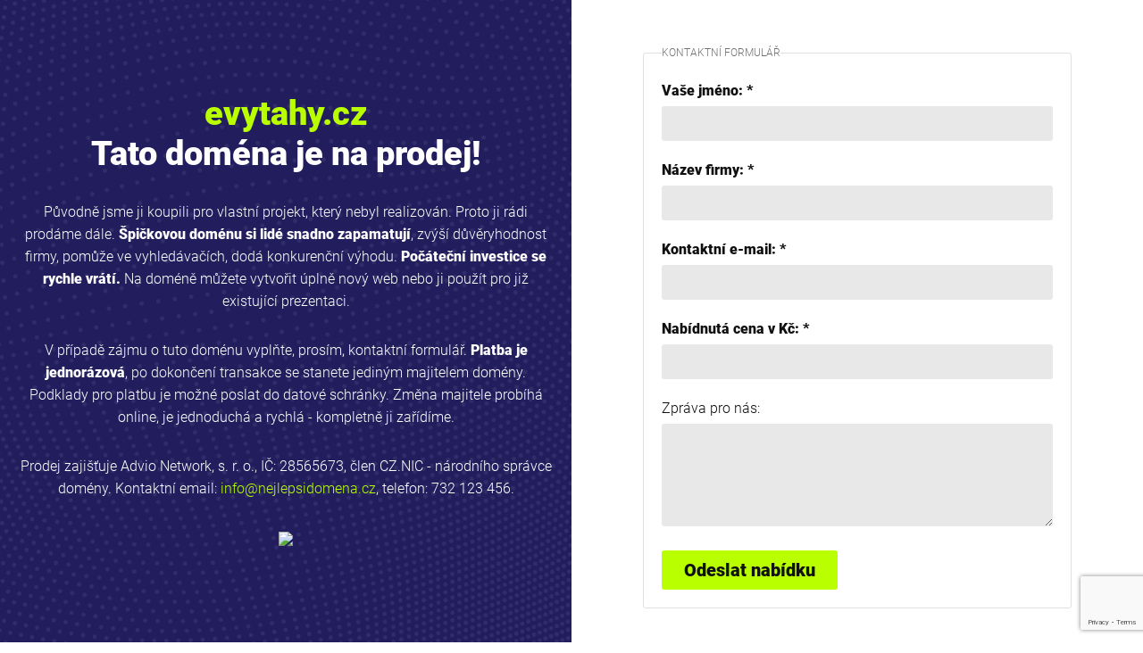

--- FILE ---
content_type: text/html; charset=UTF-8
request_url: https://www.evytahy.cz/
body_size: 2314
content:
<!DOCTYPE html>
<html lang="cs">
<head>
	<meta charset="utf-8">
	<meta http-equiv="X-UA-Compatible" content="IE=edge">
	<meta name="viewport" content="width=device-width, initial-scale=1.0, maximum-scale=1.0, user-scalable=no">
	<meta name="description" content="evytahy.cz ✅ Tato doména je na prodej. Se špičkovou doménou snadno vybudujete úspěšný web. Změnu majitele zajistíme online rychle a jednoduše. Odpovídáme obratem, napište!">
	<script src="https://www.google.com/recaptcha/api.js?render=6LdSfGobAAAAALQP5p_qMDkcgaOYg_upyYQRHEWR"></script>
    <script>
        grecaptcha.ready(function() {
          document.getElementById('kontaktni-formular').addEventListener("submit", function(event) {
            event.preventDefault();
            grecaptcha.execute('6LdSfGobAAAAALQP5p_qMDkcgaOYg_upyYQRHEWR', {action: 'domeny'}).then(function(token) {
               document.getElementById("recaptchaResponse").value= token; 
               document.getElementById('kontaktni-formular').submit();
            });
          }, false);
        });

    </script>
    <link rel="canonical" href="https://www.evytahy.cz/" />
    <link rel="stylesheet" href="styles.css" media="all" />
    <link rel="stylesheet" href="popup.css" />

<!-- Global site tag (gtag.js) - Google Analytics -->
<script async src="https://www.googletagmanager.com/gtag/js?id=G-W3MZ4YE453"></script>
<script>
  window.dataLayer = window.dataLayer || [];
  function gtag(){dataLayer.push(arguments);}
  gtag('js', new Date());

  gtag('config', 'G-W3MZ4YE453');
</script>

	<title>evytahy.cz - doména na prodej</title>
</head>

<body>


	<header class="header" role="banner">

		<div class="inner">

			<h1><span>evytahy.cz</span> Tato doména je na prodej!</h1>

			<div class="description">

        <p>Původně jsme ji koupili pro vlastní projekt, který nebyl realizován. Proto ji rádi prodáme dále. <b>Špičkovou doménu si lidé snadno zapamatují</b>, zvýší důvěryhodnost firmy, pomůže ve vyhledávačích, dodá konkurenční výhodu. <b>Počáteční investice se rychle vrátí.</b> Na&nbsp;doméně můžete vytvořit úplně nový web nebo ji použít pro již existující prezentaci.</p>
 				<p>V případě zájmu o tuto doménu vyplňte, prosím, kontaktní formulář. <b>Platba je jednorázová</b>, po dokončení transakce se stanete jediným majitelem domény. Podklady pro platbu je možné poslat do datové schránky. Změna majitele probíhá online, je jednoduchá a rychlá - kompletně ji zařídíme.</p>
        <p>Prodej zajišťuje Advio&nbsp;Network,&nbsp;s.&nbsp;r.&nbsp;o., IČ:&nbsp;28565673, člen CZ.NIC - národního správce domény. Kontaktní email: <a href="mailto:info@nejlepsidomena.cz">info@nejlepsidomena.cz</a>, telefon: 732 123 456.</p>
<script language="JavaScript">
document.write("<img src='https://www.advio.cz/domeny_statistika/p.php?domena=7b81887bWlhaNWRHRm9lUzVqZWcuLg..' width='1' height='1'/>");
</script>
			</div><!-- .description -->

		</div><!-- .inner -->

	</header><!-- .header -->

	<div class="apply">

		<div class="inner">

			<div class="title">

			</div><!-- .title -->

			<fieldset>

				<legend>Kontaktní formulář</legend>
<form action="nabidka-odeslana.php" method="post" name="kontaktni-formular" id="kontaktni-formular">
				<ul class="form">
          <li>
					<div class="form-label">
						<b><label for="inp-pole01">Vaše jméno: *</label></b>
					</div><!-- .form-label -->
					<div class="form-option">
						<input type="text" name="jmeno" size="30" class="input-text" required id="inp-pole01">
					</div><!-- .form-option -->
				</li>
				<li>
					<div class="form-label">
						<b><label for="inp-pole02">Název firmy: *</label></b>
					</div><!-- .form-label -->
					<div class="form-option">
						<input type="text" name="firma" size="30" class="input-text" required id="inp-pole02">
					</div><!-- .form-option -->
				</li>
				<li>
					<div class="form-label">
						<b><label for="inp-pole03">Kontaktní e-mail: *</label></b>
					</div><!-- .form-label -->
					<div class="form-option">
						<input type="email" name="postovni_adresa" size="30" class="input-text" required id="inp-pole03">
					</div><!-- .form-option -->
				</li>
				<li>
					<div class="form-label">
						<b><label for="inp-pole04">Nabídnutá cena v Kč: *</label></b>
					</div><!-- .form-label -->
					<div class="form-option">
						<input type="text" name="cena" size="30" class="input-text" required id="inp-pole04">
					</div><!-- .form-option -->
				</li>
				<li>
					<div class="form-label">
						<label for="inp-pole05">Zpráva pro nás:</label>
					</div><!-- .form-label -->
					<div class="form-option">
						<textarea name="zprava" cols="30" rows="5" class="input-text" id="inp-pole05"></textarea>
					</div><!-- .form-option -->
				</li>
				<li>
					<input type="hidden" name="recaptcha_response" id="recaptchaResponse">
                    <input type="hidden" name="action" id="action" /> 
                    <input type="hidden" name="specialni_hodnota" value="90fac677TVRjMk9EWXpPVEF5TUEuLg.." />
                    <input type="submit" value="Odeslat nabídku" class="button">
				</li>				</ul>
</form>
			</fieldset>

		</div><!-- .inner -->

	</div><!-- .apply -->

<div class="exit-intent-popup">
            <div class="newsletter">
                <h2>Doménový newsletter</h2>
                Zajímáte se o domény?<br />Přihlaste se do našeho doménového newsletteru!<br />
                Posíláme v něm nabídku zajímavých českých domén včetně konkrétních cen.<br /><br />
                <form action="https://www.nejlepsidomena.cz/#utm_source=evytahy.cz&utm_medium=exit-popup" method="post"><input type="submit" value="Zobrazit více informací" class="button"></form>
                <br />
                <span class="close">x</span>
            </div>
        </div>

        <script src="cookieservice.js"></script>
        <script src="popup.js"></script>
</body>
</html>


--- FILE ---
content_type: text/html; charset=utf-8
request_url: https://www.google.com/recaptcha/api2/anchor?ar=1&k=6LdSfGobAAAAALQP5p_qMDkcgaOYg_upyYQRHEWR&co=aHR0cHM6Ly93d3cuZXZ5dGFoeS5jejo0NDM.&hl=en&v=PoyoqOPhxBO7pBk68S4YbpHZ&size=invisible&anchor-ms=20000&execute-ms=30000&cb=c091oyi5a8px
body_size: 48809
content:
<!DOCTYPE HTML><html dir="ltr" lang="en"><head><meta http-equiv="Content-Type" content="text/html; charset=UTF-8">
<meta http-equiv="X-UA-Compatible" content="IE=edge">
<title>reCAPTCHA</title>
<style type="text/css">
/* cyrillic-ext */
@font-face {
  font-family: 'Roboto';
  font-style: normal;
  font-weight: 400;
  font-stretch: 100%;
  src: url(//fonts.gstatic.com/s/roboto/v48/KFO7CnqEu92Fr1ME7kSn66aGLdTylUAMa3GUBHMdazTgWw.woff2) format('woff2');
  unicode-range: U+0460-052F, U+1C80-1C8A, U+20B4, U+2DE0-2DFF, U+A640-A69F, U+FE2E-FE2F;
}
/* cyrillic */
@font-face {
  font-family: 'Roboto';
  font-style: normal;
  font-weight: 400;
  font-stretch: 100%;
  src: url(//fonts.gstatic.com/s/roboto/v48/KFO7CnqEu92Fr1ME7kSn66aGLdTylUAMa3iUBHMdazTgWw.woff2) format('woff2');
  unicode-range: U+0301, U+0400-045F, U+0490-0491, U+04B0-04B1, U+2116;
}
/* greek-ext */
@font-face {
  font-family: 'Roboto';
  font-style: normal;
  font-weight: 400;
  font-stretch: 100%;
  src: url(//fonts.gstatic.com/s/roboto/v48/KFO7CnqEu92Fr1ME7kSn66aGLdTylUAMa3CUBHMdazTgWw.woff2) format('woff2');
  unicode-range: U+1F00-1FFF;
}
/* greek */
@font-face {
  font-family: 'Roboto';
  font-style: normal;
  font-weight: 400;
  font-stretch: 100%;
  src: url(//fonts.gstatic.com/s/roboto/v48/KFO7CnqEu92Fr1ME7kSn66aGLdTylUAMa3-UBHMdazTgWw.woff2) format('woff2');
  unicode-range: U+0370-0377, U+037A-037F, U+0384-038A, U+038C, U+038E-03A1, U+03A3-03FF;
}
/* math */
@font-face {
  font-family: 'Roboto';
  font-style: normal;
  font-weight: 400;
  font-stretch: 100%;
  src: url(//fonts.gstatic.com/s/roboto/v48/KFO7CnqEu92Fr1ME7kSn66aGLdTylUAMawCUBHMdazTgWw.woff2) format('woff2');
  unicode-range: U+0302-0303, U+0305, U+0307-0308, U+0310, U+0312, U+0315, U+031A, U+0326-0327, U+032C, U+032F-0330, U+0332-0333, U+0338, U+033A, U+0346, U+034D, U+0391-03A1, U+03A3-03A9, U+03B1-03C9, U+03D1, U+03D5-03D6, U+03F0-03F1, U+03F4-03F5, U+2016-2017, U+2034-2038, U+203C, U+2040, U+2043, U+2047, U+2050, U+2057, U+205F, U+2070-2071, U+2074-208E, U+2090-209C, U+20D0-20DC, U+20E1, U+20E5-20EF, U+2100-2112, U+2114-2115, U+2117-2121, U+2123-214F, U+2190, U+2192, U+2194-21AE, U+21B0-21E5, U+21F1-21F2, U+21F4-2211, U+2213-2214, U+2216-22FF, U+2308-230B, U+2310, U+2319, U+231C-2321, U+2336-237A, U+237C, U+2395, U+239B-23B7, U+23D0, U+23DC-23E1, U+2474-2475, U+25AF, U+25B3, U+25B7, U+25BD, U+25C1, U+25CA, U+25CC, U+25FB, U+266D-266F, U+27C0-27FF, U+2900-2AFF, U+2B0E-2B11, U+2B30-2B4C, U+2BFE, U+3030, U+FF5B, U+FF5D, U+1D400-1D7FF, U+1EE00-1EEFF;
}
/* symbols */
@font-face {
  font-family: 'Roboto';
  font-style: normal;
  font-weight: 400;
  font-stretch: 100%;
  src: url(//fonts.gstatic.com/s/roboto/v48/KFO7CnqEu92Fr1ME7kSn66aGLdTylUAMaxKUBHMdazTgWw.woff2) format('woff2');
  unicode-range: U+0001-000C, U+000E-001F, U+007F-009F, U+20DD-20E0, U+20E2-20E4, U+2150-218F, U+2190, U+2192, U+2194-2199, U+21AF, U+21E6-21F0, U+21F3, U+2218-2219, U+2299, U+22C4-22C6, U+2300-243F, U+2440-244A, U+2460-24FF, U+25A0-27BF, U+2800-28FF, U+2921-2922, U+2981, U+29BF, U+29EB, U+2B00-2BFF, U+4DC0-4DFF, U+FFF9-FFFB, U+10140-1018E, U+10190-1019C, U+101A0, U+101D0-101FD, U+102E0-102FB, U+10E60-10E7E, U+1D2C0-1D2D3, U+1D2E0-1D37F, U+1F000-1F0FF, U+1F100-1F1AD, U+1F1E6-1F1FF, U+1F30D-1F30F, U+1F315, U+1F31C, U+1F31E, U+1F320-1F32C, U+1F336, U+1F378, U+1F37D, U+1F382, U+1F393-1F39F, U+1F3A7-1F3A8, U+1F3AC-1F3AF, U+1F3C2, U+1F3C4-1F3C6, U+1F3CA-1F3CE, U+1F3D4-1F3E0, U+1F3ED, U+1F3F1-1F3F3, U+1F3F5-1F3F7, U+1F408, U+1F415, U+1F41F, U+1F426, U+1F43F, U+1F441-1F442, U+1F444, U+1F446-1F449, U+1F44C-1F44E, U+1F453, U+1F46A, U+1F47D, U+1F4A3, U+1F4B0, U+1F4B3, U+1F4B9, U+1F4BB, U+1F4BF, U+1F4C8-1F4CB, U+1F4D6, U+1F4DA, U+1F4DF, U+1F4E3-1F4E6, U+1F4EA-1F4ED, U+1F4F7, U+1F4F9-1F4FB, U+1F4FD-1F4FE, U+1F503, U+1F507-1F50B, U+1F50D, U+1F512-1F513, U+1F53E-1F54A, U+1F54F-1F5FA, U+1F610, U+1F650-1F67F, U+1F687, U+1F68D, U+1F691, U+1F694, U+1F698, U+1F6AD, U+1F6B2, U+1F6B9-1F6BA, U+1F6BC, U+1F6C6-1F6CF, U+1F6D3-1F6D7, U+1F6E0-1F6EA, U+1F6F0-1F6F3, U+1F6F7-1F6FC, U+1F700-1F7FF, U+1F800-1F80B, U+1F810-1F847, U+1F850-1F859, U+1F860-1F887, U+1F890-1F8AD, U+1F8B0-1F8BB, U+1F8C0-1F8C1, U+1F900-1F90B, U+1F93B, U+1F946, U+1F984, U+1F996, U+1F9E9, U+1FA00-1FA6F, U+1FA70-1FA7C, U+1FA80-1FA89, U+1FA8F-1FAC6, U+1FACE-1FADC, U+1FADF-1FAE9, U+1FAF0-1FAF8, U+1FB00-1FBFF;
}
/* vietnamese */
@font-face {
  font-family: 'Roboto';
  font-style: normal;
  font-weight: 400;
  font-stretch: 100%;
  src: url(//fonts.gstatic.com/s/roboto/v48/KFO7CnqEu92Fr1ME7kSn66aGLdTylUAMa3OUBHMdazTgWw.woff2) format('woff2');
  unicode-range: U+0102-0103, U+0110-0111, U+0128-0129, U+0168-0169, U+01A0-01A1, U+01AF-01B0, U+0300-0301, U+0303-0304, U+0308-0309, U+0323, U+0329, U+1EA0-1EF9, U+20AB;
}
/* latin-ext */
@font-face {
  font-family: 'Roboto';
  font-style: normal;
  font-weight: 400;
  font-stretch: 100%;
  src: url(//fonts.gstatic.com/s/roboto/v48/KFO7CnqEu92Fr1ME7kSn66aGLdTylUAMa3KUBHMdazTgWw.woff2) format('woff2');
  unicode-range: U+0100-02BA, U+02BD-02C5, U+02C7-02CC, U+02CE-02D7, U+02DD-02FF, U+0304, U+0308, U+0329, U+1D00-1DBF, U+1E00-1E9F, U+1EF2-1EFF, U+2020, U+20A0-20AB, U+20AD-20C0, U+2113, U+2C60-2C7F, U+A720-A7FF;
}
/* latin */
@font-face {
  font-family: 'Roboto';
  font-style: normal;
  font-weight: 400;
  font-stretch: 100%;
  src: url(//fonts.gstatic.com/s/roboto/v48/KFO7CnqEu92Fr1ME7kSn66aGLdTylUAMa3yUBHMdazQ.woff2) format('woff2');
  unicode-range: U+0000-00FF, U+0131, U+0152-0153, U+02BB-02BC, U+02C6, U+02DA, U+02DC, U+0304, U+0308, U+0329, U+2000-206F, U+20AC, U+2122, U+2191, U+2193, U+2212, U+2215, U+FEFF, U+FFFD;
}
/* cyrillic-ext */
@font-face {
  font-family: 'Roboto';
  font-style: normal;
  font-weight: 500;
  font-stretch: 100%;
  src: url(//fonts.gstatic.com/s/roboto/v48/KFO7CnqEu92Fr1ME7kSn66aGLdTylUAMa3GUBHMdazTgWw.woff2) format('woff2');
  unicode-range: U+0460-052F, U+1C80-1C8A, U+20B4, U+2DE0-2DFF, U+A640-A69F, U+FE2E-FE2F;
}
/* cyrillic */
@font-face {
  font-family: 'Roboto';
  font-style: normal;
  font-weight: 500;
  font-stretch: 100%;
  src: url(//fonts.gstatic.com/s/roboto/v48/KFO7CnqEu92Fr1ME7kSn66aGLdTylUAMa3iUBHMdazTgWw.woff2) format('woff2');
  unicode-range: U+0301, U+0400-045F, U+0490-0491, U+04B0-04B1, U+2116;
}
/* greek-ext */
@font-face {
  font-family: 'Roboto';
  font-style: normal;
  font-weight: 500;
  font-stretch: 100%;
  src: url(//fonts.gstatic.com/s/roboto/v48/KFO7CnqEu92Fr1ME7kSn66aGLdTylUAMa3CUBHMdazTgWw.woff2) format('woff2');
  unicode-range: U+1F00-1FFF;
}
/* greek */
@font-face {
  font-family: 'Roboto';
  font-style: normal;
  font-weight: 500;
  font-stretch: 100%;
  src: url(//fonts.gstatic.com/s/roboto/v48/KFO7CnqEu92Fr1ME7kSn66aGLdTylUAMa3-UBHMdazTgWw.woff2) format('woff2');
  unicode-range: U+0370-0377, U+037A-037F, U+0384-038A, U+038C, U+038E-03A1, U+03A3-03FF;
}
/* math */
@font-face {
  font-family: 'Roboto';
  font-style: normal;
  font-weight: 500;
  font-stretch: 100%;
  src: url(//fonts.gstatic.com/s/roboto/v48/KFO7CnqEu92Fr1ME7kSn66aGLdTylUAMawCUBHMdazTgWw.woff2) format('woff2');
  unicode-range: U+0302-0303, U+0305, U+0307-0308, U+0310, U+0312, U+0315, U+031A, U+0326-0327, U+032C, U+032F-0330, U+0332-0333, U+0338, U+033A, U+0346, U+034D, U+0391-03A1, U+03A3-03A9, U+03B1-03C9, U+03D1, U+03D5-03D6, U+03F0-03F1, U+03F4-03F5, U+2016-2017, U+2034-2038, U+203C, U+2040, U+2043, U+2047, U+2050, U+2057, U+205F, U+2070-2071, U+2074-208E, U+2090-209C, U+20D0-20DC, U+20E1, U+20E5-20EF, U+2100-2112, U+2114-2115, U+2117-2121, U+2123-214F, U+2190, U+2192, U+2194-21AE, U+21B0-21E5, U+21F1-21F2, U+21F4-2211, U+2213-2214, U+2216-22FF, U+2308-230B, U+2310, U+2319, U+231C-2321, U+2336-237A, U+237C, U+2395, U+239B-23B7, U+23D0, U+23DC-23E1, U+2474-2475, U+25AF, U+25B3, U+25B7, U+25BD, U+25C1, U+25CA, U+25CC, U+25FB, U+266D-266F, U+27C0-27FF, U+2900-2AFF, U+2B0E-2B11, U+2B30-2B4C, U+2BFE, U+3030, U+FF5B, U+FF5D, U+1D400-1D7FF, U+1EE00-1EEFF;
}
/* symbols */
@font-face {
  font-family: 'Roboto';
  font-style: normal;
  font-weight: 500;
  font-stretch: 100%;
  src: url(//fonts.gstatic.com/s/roboto/v48/KFO7CnqEu92Fr1ME7kSn66aGLdTylUAMaxKUBHMdazTgWw.woff2) format('woff2');
  unicode-range: U+0001-000C, U+000E-001F, U+007F-009F, U+20DD-20E0, U+20E2-20E4, U+2150-218F, U+2190, U+2192, U+2194-2199, U+21AF, U+21E6-21F0, U+21F3, U+2218-2219, U+2299, U+22C4-22C6, U+2300-243F, U+2440-244A, U+2460-24FF, U+25A0-27BF, U+2800-28FF, U+2921-2922, U+2981, U+29BF, U+29EB, U+2B00-2BFF, U+4DC0-4DFF, U+FFF9-FFFB, U+10140-1018E, U+10190-1019C, U+101A0, U+101D0-101FD, U+102E0-102FB, U+10E60-10E7E, U+1D2C0-1D2D3, U+1D2E0-1D37F, U+1F000-1F0FF, U+1F100-1F1AD, U+1F1E6-1F1FF, U+1F30D-1F30F, U+1F315, U+1F31C, U+1F31E, U+1F320-1F32C, U+1F336, U+1F378, U+1F37D, U+1F382, U+1F393-1F39F, U+1F3A7-1F3A8, U+1F3AC-1F3AF, U+1F3C2, U+1F3C4-1F3C6, U+1F3CA-1F3CE, U+1F3D4-1F3E0, U+1F3ED, U+1F3F1-1F3F3, U+1F3F5-1F3F7, U+1F408, U+1F415, U+1F41F, U+1F426, U+1F43F, U+1F441-1F442, U+1F444, U+1F446-1F449, U+1F44C-1F44E, U+1F453, U+1F46A, U+1F47D, U+1F4A3, U+1F4B0, U+1F4B3, U+1F4B9, U+1F4BB, U+1F4BF, U+1F4C8-1F4CB, U+1F4D6, U+1F4DA, U+1F4DF, U+1F4E3-1F4E6, U+1F4EA-1F4ED, U+1F4F7, U+1F4F9-1F4FB, U+1F4FD-1F4FE, U+1F503, U+1F507-1F50B, U+1F50D, U+1F512-1F513, U+1F53E-1F54A, U+1F54F-1F5FA, U+1F610, U+1F650-1F67F, U+1F687, U+1F68D, U+1F691, U+1F694, U+1F698, U+1F6AD, U+1F6B2, U+1F6B9-1F6BA, U+1F6BC, U+1F6C6-1F6CF, U+1F6D3-1F6D7, U+1F6E0-1F6EA, U+1F6F0-1F6F3, U+1F6F7-1F6FC, U+1F700-1F7FF, U+1F800-1F80B, U+1F810-1F847, U+1F850-1F859, U+1F860-1F887, U+1F890-1F8AD, U+1F8B0-1F8BB, U+1F8C0-1F8C1, U+1F900-1F90B, U+1F93B, U+1F946, U+1F984, U+1F996, U+1F9E9, U+1FA00-1FA6F, U+1FA70-1FA7C, U+1FA80-1FA89, U+1FA8F-1FAC6, U+1FACE-1FADC, U+1FADF-1FAE9, U+1FAF0-1FAF8, U+1FB00-1FBFF;
}
/* vietnamese */
@font-face {
  font-family: 'Roboto';
  font-style: normal;
  font-weight: 500;
  font-stretch: 100%;
  src: url(//fonts.gstatic.com/s/roboto/v48/KFO7CnqEu92Fr1ME7kSn66aGLdTylUAMa3OUBHMdazTgWw.woff2) format('woff2');
  unicode-range: U+0102-0103, U+0110-0111, U+0128-0129, U+0168-0169, U+01A0-01A1, U+01AF-01B0, U+0300-0301, U+0303-0304, U+0308-0309, U+0323, U+0329, U+1EA0-1EF9, U+20AB;
}
/* latin-ext */
@font-face {
  font-family: 'Roboto';
  font-style: normal;
  font-weight: 500;
  font-stretch: 100%;
  src: url(//fonts.gstatic.com/s/roboto/v48/KFO7CnqEu92Fr1ME7kSn66aGLdTylUAMa3KUBHMdazTgWw.woff2) format('woff2');
  unicode-range: U+0100-02BA, U+02BD-02C5, U+02C7-02CC, U+02CE-02D7, U+02DD-02FF, U+0304, U+0308, U+0329, U+1D00-1DBF, U+1E00-1E9F, U+1EF2-1EFF, U+2020, U+20A0-20AB, U+20AD-20C0, U+2113, U+2C60-2C7F, U+A720-A7FF;
}
/* latin */
@font-face {
  font-family: 'Roboto';
  font-style: normal;
  font-weight: 500;
  font-stretch: 100%;
  src: url(//fonts.gstatic.com/s/roboto/v48/KFO7CnqEu92Fr1ME7kSn66aGLdTylUAMa3yUBHMdazQ.woff2) format('woff2');
  unicode-range: U+0000-00FF, U+0131, U+0152-0153, U+02BB-02BC, U+02C6, U+02DA, U+02DC, U+0304, U+0308, U+0329, U+2000-206F, U+20AC, U+2122, U+2191, U+2193, U+2212, U+2215, U+FEFF, U+FFFD;
}
/* cyrillic-ext */
@font-face {
  font-family: 'Roboto';
  font-style: normal;
  font-weight: 900;
  font-stretch: 100%;
  src: url(//fonts.gstatic.com/s/roboto/v48/KFO7CnqEu92Fr1ME7kSn66aGLdTylUAMa3GUBHMdazTgWw.woff2) format('woff2');
  unicode-range: U+0460-052F, U+1C80-1C8A, U+20B4, U+2DE0-2DFF, U+A640-A69F, U+FE2E-FE2F;
}
/* cyrillic */
@font-face {
  font-family: 'Roboto';
  font-style: normal;
  font-weight: 900;
  font-stretch: 100%;
  src: url(//fonts.gstatic.com/s/roboto/v48/KFO7CnqEu92Fr1ME7kSn66aGLdTylUAMa3iUBHMdazTgWw.woff2) format('woff2');
  unicode-range: U+0301, U+0400-045F, U+0490-0491, U+04B0-04B1, U+2116;
}
/* greek-ext */
@font-face {
  font-family: 'Roboto';
  font-style: normal;
  font-weight: 900;
  font-stretch: 100%;
  src: url(//fonts.gstatic.com/s/roboto/v48/KFO7CnqEu92Fr1ME7kSn66aGLdTylUAMa3CUBHMdazTgWw.woff2) format('woff2');
  unicode-range: U+1F00-1FFF;
}
/* greek */
@font-face {
  font-family: 'Roboto';
  font-style: normal;
  font-weight: 900;
  font-stretch: 100%;
  src: url(//fonts.gstatic.com/s/roboto/v48/KFO7CnqEu92Fr1ME7kSn66aGLdTylUAMa3-UBHMdazTgWw.woff2) format('woff2');
  unicode-range: U+0370-0377, U+037A-037F, U+0384-038A, U+038C, U+038E-03A1, U+03A3-03FF;
}
/* math */
@font-face {
  font-family: 'Roboto';
  font-style: normal;
  font-weight: 900;
  font-stretch: 100%;
  src: url(//fonts.gstatic.com/s/roboto/v48/KFO7CnqEu92Fr1ME7kSn66aGLdTylUAMawCUBHMdazTgWw.woff2) format('woff2');
  unicode-range: U+0302-0303, U+0305, U+0307-0308, U+0310, U+0312, U+0315, U+031A, U+0326-0327, U+032C, U+032F-0330, U+0332-0333, U+0338, U+033A, U+0346, U+034D, U+0391-03A1, U+03A3-03A9, U+03B1-03C9, U+03D1, U+03D5-03D6, U+03F0-03F1, U+03F4-03F5, U+2016-2017, U+2034-2038, U+203C, U+2040, U+2043, U+2047, U+2050, U+2057, U+205F, U+2070-2071, U+2074-208E, U+2090-209C, U+20D0-20DC, U+20E1, U+20E5-20EF, U+2100-2112, U+2114-2115, U+2117-2121, U+2123-214F, U+2190, U+2192, U+2194-21AE, U+21B0-21E5, U+21F1-21F2, U+21F4-2211, U+2213-2214, U+2216-22FF, U+2308-230B, U+2310, U+2319, U+231C-2321, U+2336-237A, U+237C, U+2395, U+239B-23B7, U+23D0, U+23DC-23E1, U+2474-2475, U+25AF, U+25B3, U+25B7, U+25BD, U+25C1, U+25CA, U+25CC, U+25FB, U+266D-266F, U+27C0-27FF, U+2900-2AFF, U+2B0E-2B11, U+2B30-2B4C, U+2BFE, U+3030, U+FF5B, U+FF5D, U+1D400-1D7FF, U+1EE00-1EEFF;
}
/* symbols */
@font-face {
  font-family: 'Roboto';
  font-style: normal;
  font-weight: 900;
  font-stretch: 100%;
  src: url(//fonts.gstatic.com/s/roboto/v48/KFO7CnqEu92Fr1ME7kSn66aGLdTylUAMaxKUBHMdazTgWw.woff2) format('woff2');
  unicode-range: U+0001-000C, U+000E-001F, U+007F-009F, U+20DD-20E0, U+20E2-20E4, U+2150-218F, U+2190, U+2192, U+2194-2199, U+21AF, U+21E6-21F0, U+21F3, U+2218-2219, U+2299, U+22C4-22C6, U+2300-243F, U+2440-244A, U+2460-24FF, U+25A0-27BF, U+2800-28FF, U+2921-2922, U+2981, U+29BF, U+29EB, U+2B00-2BFF, U+4DC0-4DFF, U+FFF9-FFFB, U+10140-1018E, U+10190-1019C, U+101A0, U+101D0-101FD, U+102E0-102FB, U+10E60-10E7E, U+1D2C0-1D2D3, U+1D2E0-1D37F, U+1F000-1F0FF, U+1F100-1F1AD, U+1F1E6-1F1FF, U+1F30D-1F30F, U+1F315, U+1F31C, U+1F31E, U+1F320-1F32C, U+1F336, U+1F378, U+1F37D, U+1F382, U+1F393-1F39F, U+1F3A7-1F3A8, U+1F3AC-1F3AF, U+1F3C2, U+1F3C4-1F3C6, U+1F3CA-1F3CE, U+1F3D4-1F3E0, U+1F3ED, U+1F3F1-1F3F3, U+1F3F5-1F3F7, U+1F408, U+1F415, U+1F41F, U+1F426, U+1F43F, U+1F441-1F442, U+1F444, U+1F446-1F449, U+1F44C-1F44E, U+1F453, U+1F46A, U+1F47D, U+1F4A3, U+1F4B0, U+1F4B3, U+1F4B9, U+1F4BB, U+1F4BF, U+1F4C8-1F4CB, U+1F4D6, U+1F4DA, U+1F4DF, U+1F4E3-1F4E6, U+1F4EA-1F4ED, U+1F4F7, U+1F4F9-1F4FB, U+1F4FD-1F4FE, U+1F503, U+1F507-1F50B, U+1F50D, U+1F512-1F513, U+1F53E-1F54A, U+1F54F-1F5FA, U+1F610, U+1F650-1F67F, U+1F687, U+1F68D, U+1F691, U+1F694, U+1F698, U+1F6AD, U+1F6B2, U+1F6B9-1F6BA, U+1F6BC, U+1F6C6-1F6CF, U+1F6D3-1F6D7, U+1F6E0-1F6EA, U+1F6F0-1F6F3, U+1F6F7-1F6FC, U+1F700-1F7FF, U+1F800-1F80B, U+1F810-1F847, U+1F850-1F859, U+1F860-1F887, U+1F890-1F8AD, U+1F8B0-1F8BB, U+1F8C0-1F8C1, U+1F900-1F90B, U+1F93B, U+1F946, U+1F984, U+1F996, U+1F9E9, U+1FA00-1FA6F, U+1FA70-1FA7C, U+1FA80-1FA89, U+1FA8F-1FAC6, U+1FACE-1FADC, U+1FADF-1FAE9, U+1FAF0-1FAF8, U+1FB00-1FBFF;
}
/* vietnamese */
@font-face {
  font-family: 'Roboto';
  font-style: normal;
  font-weight: 900;
  font-stretch: 100%;
  src: url(//fonts.gstatic.com/s/roboto/v48/KFO7CnqEu92Fr1ME7kSn66aGLdTylUAMa3OUBHMdazTgWw.woff2) format('woff2');
  unicode-range: U+0102-0103, U+0110-0111, U+0128-0129, U+0168-0169, U+01A0-01A1, U+01AF-01B0, U+0300-0301, U+0303-0304, U+0308-0309, U+0323, U+0329, U+1EA0-1EF9, U+20AB;
}
/* latin-ext */
@font-face {
  font-family: 'Roboto';
  font-style: normal;
  font-weight: 900;
  font-stretch: 100%;
  src: url(//fonts.gstatic.com/s/roboto/v48/KFO7CnqEu92Fr1ME7kSn66aGLdTylUAMa3KUBHMdazTgWw.woff2) format('woff2');
  unicode-range: U+0100-02BA, U+02BD-02C5, U+02C7-02CC, U+02CE-02D7, U+02DD-02FF, U+0304, U+0308, U+0329, U+1D00-1DBF, U+1E00-1E9F, U+1EF2-1EFF, U+2020, U+20A0-20AB, U+20AD-20C0, U+2113, U+2C60-2C7F, U+A720-A7FF;
}
/* latin */
@font-face {
  font-family: 'Roboto';
  font-style: normal;
  font-weight: 900;
  font-stretch: 100%;
  src: url(//fonts.gstatic.com/s/roboto/v48/KFO7CnqEu92Fr1ME7kSn66aGLdTylUAMa3yUBHMdazQ.woff2) format('woff2');
  unicode-range: U+0000-00FF, U+0131, U+0152-0153, U+02BB-02BC, U+02C6, U+02DA, U+02DC, U+0304, U+0308, U+0329, U+2000-206F, U+20AC, U+2122, U+2191, U+2193, U+2212, U+2215, U+FEFF, U+FFFD;
}

</style>
<link rel="stylesheet" type="text/css" href="https://www.gstatic.com/recaptcha/releases/PoyoqOPhxBO7pBk68S4YbpHZ/styles__ltr.css">
<script nonce="yvDkTu4TdV2o8vJ0kSVo9g" type="text/javascript">window['__recaptcha_api'] = 'https://www.google.com/recaptcha/api2/';</script>
<script type="text/javascript" src="https://www.gstatic.com/recaptcha/releases/PoyoqOPhxBO7pBk68S4YbpHZ/recaptcha__en.js" nonce="yvDkTu4TdV2o8vJ0kSVo9g">
      
    </script></head>
<body><div id="rc-anchor-alert" class="rc-anchor-alert"></div>
<input type="hidden" id="recaptcha-token" value="[base64]">
<script type="text/javascript" nonce="yvDkTu4TdV2o8vJ0kSVo9g">
      recaptcha.anchor.Main.init("[\x22ainput\x22,[\x22bgdata\x22,\x22\x22,\[base64]/[base64]/[base64]/[base64]/[base64]/[base64]/[base64]/[base64]/[base64]/[base64]\\u003d\x22,\[base64]\\u003d\\u003d\x22,\x22w5xbw5/Ct0nCvkEVIR7DpsKAZcKaw6U7w6bDq2DDk2A9w5LCrHLCgMOKKGIgBgJ9eFjDg3BGwq7Dh1DDjcO+w7rDiS3DhMO2WMKYwp7CicOuEMOIJTDDtTQiQ8OvXEzDmcOSU8KMLMKMw5/[base64]/BGTCpMKpcXnCrcK1c8KPdcO1wo1TacKOdUgDw4HDpHDDjgwnw78PRTlIw6tjwozDsk/DmRYoFEVFw7vDu8KDw58bwoc2F8KOwqMvwq/CqcO2w7vDvSzDgsOIw5fCtFICED/CrcOSw4hpbMO7w59Dw7PCsRtkw7VdbUd/OMOmwo9LwoDCncKew4puUcK1OcObTsKpInxkw54Xw4/CrcOrw6vCoXzCtFxoXHAow4rCoh8Jw69uN8KbwqBVdsOIOSBgeFAPUsKgwqrCrzEVKMKawpxjSsOYAcKAwoDDrFEyw5/[base64]/[base64]/[base64]/DvMK+wphPRhTDlFvDulZ5ZynDpsOANsKJwoQxVMK7CsKDQ8OGwo4cVi80fgLCq8K1wrEtwp3CscK4wpgJwoltw4VJNsKww4N6ccOgw4kdIUDDthR0Fm/Cs1TCjx4pw7rClBPDjsKfw5XChB4bTMKrZlQZb8ObesOqwpTCkcOkw7Eow6zClsK7T1HDsmJDwo7Do3VjO8KawpJZwoLCnSPCjR51Tz8lw5bDuMOBw4VCw6Qlw7HDpMKIGyTDgsKywrR/wrk1C8KbQyPCtMO1wpfCjcOUw6TDizkTw7fDqAM5wpg9XATDscOnBnRxQyM8I8OjR8O4HW1+JsKTw4vDiW58wps4B2/DrTtbwqTCiVTDmsKaCzpnw7vCuyBLwqfCil5LJ1vDowzDhjzCk8OQwoDDrcKNdFjDqAnDjMO+Lx5hw7PCqltywrsYSMKQDcOCbz5BwqtCVMKKCkc9wrkIwpLDq8KTNsOeez/ChwLCv0HDjUHDu8O0w4fDisO3wp1OO8O3LgxdTmwlNy/Cq2zCqwXCvF7DuF4KLMKpNsKnwobCvQTDm0TDgcK1VD7Do8KPG8Opwr/[base64]/[base64]/[base64]/VFjClsOpw5UePwoyOUDDnTHCmMOMwpPClMK6JsOyw5xXw5DClcKKE8OlUcOvR21zw65KCsOYw61KwoHDmA3DpcKKN8KOwr3CvGjDoz7CvsKqSkFjwrEycwzCtHHDgzzClsOsBgdewp3Cpm/DrcOEwr3DucKcNwMlKcOawrLCowbDrcOPBTZHw6Iswq/DmRnDlix4TsOFwrbCs8O/Em7Ds8K/HxfDhcOPTybCncKDbUTCnkMSEcKqWMOnwpzCk8KewrTCj0zDlcKhwqtIR8ORw5dtw73Cul7CqmvDocKwGUzCkAbCk8KjAFPCs8OlwqzCnRhcPMO1Iz/Ck8KTGsO2XMKewowHwqEgw7rCocKRwqjDlMKfw58Ow4nCjsONwovCtDTDtlg1MiBLNCwHw5UHBcKhwr8hwr/Cln1SBlTCoXgyw5chwpB5w5LDkw/CrVFHw7/CuTs9wp/CggXDqnADwocCw6oOw4wTYDbCk8KwdMKiwrbCicOcw4Z3w7RNTwpdDgVmXQzCpQ82IsOEw5jChFA5JV3CqyQ4f8O2w7TDgsK6M8KVw69/w7J9wq3CiRpDwpBuJVZKQDhwH8O6EcOMwoJXwovDicKRwop/DsK6wqBvBcOew40wPQIPwqlGw53CnsOnC8OiwrPDtMKkw6fCm8OrYnwpECvDlTtjbcOcwpzDj2jDsQ/DuiHCn8Ovwo4BJyDDgHPDl8KoYsKbw4Yxw6xRw73CocOcwqFcXybChRpHcThYwonDn8KbMcOUwpfDshlXwrIpGjrDmMKlY8OnN8KwRcKDw6TCu3F+w4zCncKcwrVjwozDukfDjcKUQMKkw71pwpTCtDXCkWJKHRbCocKJw5YRQUHCvEfDvcKrZmHDkgsMMxrCqz/[base64]/CuXLDq8K9wp8RaMKbw4pJIinDtcKSwrvDnz/Cig/DgMOJAl7CgMOfWWHDm8K9w5IjwpTCgS9QwojCuUXDpTbDmcOKw7rDv2w/w63DqsKfwq/DhVfCssKyw6XDicOZbcK3AA0PHMOzR0ZrDVwlw5t4w7vDtznCoyzChcOmOwDCuifDi8KdVcO+wrjCgcKqwrIuw67Dt2XCk2IqeF80w5fDsTTDl8OIw7zCtsKsVsO+w6IdOyFuwph1OVldUyFpIsOYAT/[base64]/DtHt/AcO/DD3DpcOewosMF1LChlLDiS/CuMO5HsKGI8KIw4bDs8O9wpcoDFw1wrHCs8OdBMOQBiMPwo4zw67DnQopw6nCv8KuwqbCtMOSw4IJSXBaBsKPf8Kdw4rChcKpKQzDjMKgw4YDMcKqw4tAw7gXw7jCicO6fsK+BFlKdcO1cEHDgMOBJCV4w7MkwoBEIcOEQsKHfTYUw7gGw6TCpcKdZA/[base64]/fsKfDQPDm0pcwrYlwphceHtEfsKDT8Knw4pHYsKPHsO+dgZ2wprDsBbCkMOMwqpgcVYnTDkhw4zDqMOlw4fCosOiC1rDk28zfcK1w4wQI8Omw67Cow4hw7rCsMKVHSBHwqMHVMOydMK2wplJA0/[base64]/DtcO1w5vCocK5ZGvCnsOsw7oow6LCjxJtUMK4w6cxHyfDuMK1CsOBJArCjToZFx5ObMKFU8KNw7IXV8OPwrXCnxJPw43CpMO/w7rDrMOdwp3CpcKhMcK7U8KhwrtBQ8OywphaEcOMw4fCucKpYMOGwr8jLcKpwqZMwprCkMKrPcOIGXvDmAIoQsKDw4QMwrhuw7Jfw4xPwqbChSVvWcKqHMOQwoQZw4vDpcOVD8KhaCPDo8KLw7/ClsKywroBKcKHw4rDmjwZF8KtwoAjdExFdcKcwrsXElRGw4cjwrpHwp7DocOtw61Kw6s5w7rCgTxxcsKnw7rCt8Klw7zDkhTCs8KEG2UPw5EdJMKmw7YMN1nCuRDCo3Q+w6bDt2LDog/ChsKYW8KLwrd9w7PCngrCg2PDo8K7HS3Dp8O2ZMKYw5vDn3RsP2jCs8OXf1bClXh4w6zDrsK1UnrDgsOGwoVBw7UsFMKAB8KXU17CgFfCqjUMw5VDPCnCosKNw5fCqcOuw7rCjMOTw6oDwpdLwrHCksKewpnCv8ORwp4Vw5rChw3Dn2h0w4/Dv8Ktw7LDnsOiwr7DgcKvK2/CksK7VxAVDsKMAsKnOyfCj8Knw5hHw5nDq8OWwr3DlEd3acKDB8Oiwr3CrMK/KDrChRp4w4HDscK+w67Dr8KjwpY/[base64]/[base64]/wpTDnSYNU8KkwqVSWMOrw7/ClV/CkcORw7bDrUJ8dS7DpcKkaGzCkGMDAg/[base64]/CsWXCiMKgQXPDs8O7w6EdGSbChMKeNMOpL8K+w6bDpcKHaxLCh37CkMKaw40bw4Q0w5NUZRg+PkAvwoHCjhrCqQNCFm1GwpsGVzUOHcOOEntcw4grFyMGwpswTsKYVMKEdGbDkF/DkMOQw6vDkRrDosOmNSR1QW/ClcOkw7jDtMKCHsKVC8OVw4bCkWnDnMOGOnPCrsKOK8OTwoLCgcOxTgjDhyPDvXrCu8KBW8OZMsOzVMOkwpULLcOCwonCuMOaXAfCnBIhwoHDln8EwpNiw7/DiMKyw4ohC8OGwp7Dt0zDnSTDsMKSLwFTe8OuwpjDl8OHFS9rw4bCg8OXwrlbKsOgw4XDlnp8w7DDkSMkwpfDtGkdwpl/QMKhwowZwppOaMO+TV7CiRMcQcKjwozCqsOew5bCicK2w7BoYmzCm8KVwpvDgDNOVsKFw7FCU8KawodpXsKEw7nCnjc/[base64]/Vz96wozCnR11wq7ClsKxAsOzwoQ0wo9+wptQwrUOw4bDr03CowvDhxrDoB/CqSN5IsObP8KDbE7DkyLDjVkbIsKUwovCk8Khw78NW8OmHcOswqjCt8KxMBXDtMOHwppvwp1bw63Ci8OrbX/Cv8KBDsO6w6LDhcKSwrggw6MkQwnChcKAP3jCnRLCh2QeQH9wUcOgw6jCmk9uEH/CvcKoKcO+MMONRzgvFk8JNlLChnLDrcOpwo/CocKWw6h8w4XDs0bCvA3DokbCtcO1w4bCi8OkwqQSwpEtC2YMXnZOwofDjE3Dv3HDkAbCnsOXGRFjWnE3wosewol1UsKMwocjS1LCtMKUwpbCgsKdNsObR8OAw4nCpsKjw5/DozLCiMKVw7rDiMKqGUYXwozCtMOZwrzDkgxEw6nDhsOfw7zCkjhKw4URJMOtc23CvsKRw7MJacOccnTDjHQnJHNRSMObw4ZeA1TDjyzCuxhtenk+Sj7DoMOxw5/[base64]/CtWEmw58VacKHw78AO3g1w7DDjMK/LsO7w5QUbCrCusO0SMKwwovDv8ODw60iO8OVwqzDo8KHLsKaARrDtMOvw7TCojDDkEnCgsK4wo3DpcKuZ8KHwoDDmsOsfnrCkEnDpCnDm8OWwoJGwpPDuy87wpZ7wrNJD8KuwrnChi3DicKgE8KHaTx5NcKcBxrCr8O3Ez9LH8KfMsKhw6BHwonDjw9jHsOCw7c6bi/[base64]/[base64]/DrzB7CUJAwqzCisKVSzkQw57DrMKUwrnCuMO5LcKpw63DmcOGw7Vdw6zCl8OSw4YuwozCl8Kyw7/Dgjp4w6nCvjHDj8KSFWzCkF/CmTzCr2IaIcKtFW3DnShqw7lEw4lWwpvDiEtOwqB4w7TDlcKLw79uwqvDkMKdGBxLIcKzV8OFH8KAwoLChEfCuDfClAATwrfCjhLDmEk2bcK6w6TCm8KHw6HCg8Ofw4nDssKac8KNwpLClg7DjivDoMKJccKDLsKCBCxwwrzDoGfDtcKQPMOkd8ObGw8tesO8b8OBWQ/DuCpVHcK2w5jDl8OUw5/CtXEgw4Yyw7YLw4xBwqHCrQDDhy0jw77DqCbCm8ObUhMiw4NzwqI7wrATEcKMw6osA8KXw7jCm8OrcMO4cH9FwqrDicKDMkQvIGHCucOow7DChBvDoyTCn8KmOQ7DvcOFw5zCgiw0KsORwoQBEFYfU8ONwqfDpyrDq087woJ7TMKicmVvwr3DkMKMUiQ/HgzDoMKuSnPCqi3ChMKXY8OaXm5jwo5Pa8KBwpLCthlMCsOUG8KTF2TCvsO3wpRYw4XDrkfDv8KYwoo8bTI3w4nDtMKSwolpw4plHsOuVDdFwpDDmMOUHn3DtiLClSt1b8ODw790DsOCdFxtwoLDqF1KRsKmDcOewo/DmcOXC8KRwq3DhmjCpcOHEXcwXhNqC3DDjGDDkMKFB8KNMsOaVSLDk0QxcQY8RcOdw5Y+wq/Dpi4TW09FOMKAwpMHXzoccWg/w5xswpk9DkxYDsO1w5ZQwqZsUntmKG9dL0TDqcOWNCEewrDCtMKKBMKBCFHDrAbCsgwlSRjDvcKnXcKQdcORwqPDkGPDsxdjwofCqSrCvsKdwps0TMO9w5BPwqIswoLDoMOjw6/Ck8KAJcKzCgoQOcKEK2EYa8KlwqbDpCHClMOWw6DCm8OPExnCpRMxWMOcMCHCgMO+PcOFWCPCtMO3BcKCBsKDwrbDnwYCw4UMwpvDi8Owwplze1vDqsOyw7d1ChZvw5FgEsOuNAXDscOkRH1gw43Dv2MSKcOLJEbDjMOaw6XDiQHCvGTCqMO/wq/[base64]/wp7Dkg3CqMOZw5zCoUpNwqXDusOSIwLDiMO+w7haw6nCrDVxwohZwposwqlKw4HChMKrSMOkwrxpw4RVGsKqX8ObVS7CokHDgcOzdMKbccK/wrRiw7BrSsOTw7c/wqdrw5MqGcKFw7DCpcOfSlUZw5pKwqHDjsOGY8OVw7nDjMKvwphbwoPDvMK5w7DDnMOtFwwtwrh/w7sYMB5Yw7pNJMOSJMKVwoVhwo9owpjCmMK1wos+AcKvwrnCs8K1P2XDs8K3fhxOw51JAWHCiMKgD8ODw7HDoMKawrzCtT0kwpjDoMKGwqAKwrvCqnzDgcKbwp/[base64]/w4TChCNjwrLDkHLDkcOoHyVlwqlrDE5Sw5/[base64]/DusOjasKcLsKlecOPERHCrxDDkAcSw6bCqGpJK2TCrcOTJMOmw4hmw65HXcOJwprDmsKbTzjCoQ1bw73DqDnDgVMYwodcwqnCqwF9Zhw/w7fDoWl3wozDhMKIw5Q3wr04w6LDgMKUdi9nLzHDhHcMAsOaJ8KjTFTCnMOnSVR8w7/Dp8O7w6vCgFPDhMKeaXgqwpYVwr/CgFHCtsOew6DCpsO5wpLDvMKzwr1CNMKPHlp5woUHfiV0w4wYwrPCpsOZw4NyVMOqbMOCX8KrD0jDlnrDuxd+wpXCjMODPTo2WznDmzBvMErDicKtaVLDnQHDs0zCvkojw4FdczbCjcOiRMKDw5zCv8Kqw4HDkHYgL8KwSB/DtMO/w5fCsyjCoiLCp8O8TcOrYMKvw54KwoLCmBNqGFV1w4lpwotyBlJ+cXZow45Qw4Nzw4jCn34DAlbCocKGw6N3w7Q/w7vDlMKawrrDn8OWa8ORdFFaw7ADwoMQw68bw4I2woTDhyPChHzCvcOnw4dZHnd4wpvDtMK/VcOrR18Ewr8aGlkLTMOJVxgFZ8OiIcOlw77DocKHQGnCs8KOazZvYFBvw7TCgRbDj3vDoFgtN8KuXjLDiU58YcKQFsOXLMOpw6DDmsKVI20Aw6zCuMOJw5ILfx9IeWzCiD9+w5vCgsKaeE3CiWFHFT/Dk2nDrcKLFzlkEXbDmFNyw6kmwonCh8ODw4nDiHrDpcOGUMO6w73Cpj4KwpnCk1nDqnUDVEzDnwhowqweQcOsw602w6dFwrYlwoRmw5FRDMKNw6YPwpDDnwIiHQbCucKWWcOeDsOBw4IzYsO0fQ3Cl1sQwpXDiC/DlWRtwqgtw4cUGwUZHAbDjBjDr8O6OcKddjfDpcOJw4tIDRISw7/Cp8KxYn/CkDNiwqnDj8KmwqzDkcKUZcKTIF5fGFVBwqxbw6FCw6xOwpjCjVTDvEzDvgt9w5vCk3Anw5huM1Ffw6fCojPDt8KDOxBIZWbDnm/[base64]/[base64]/DgkXChH5FS8OKfgvDgQ9Zw5fDgFwnwrB9w50RMUfDhsOOJ8K1aMKsCMO6WcKPVMO8UHBcOsKjbMOvS2VFw7fCnlDCpVXCgDPCrWXDmW1Kw5MGBcOMaVEHw4LDowVbKGTCtR0cw7PDkmfDrsKqw7/CuWg1w5DCvyw+wq/CmMK3wqXDhsKqOmvCpcK0FBcLwqEAwplFw7TClF3DrzrDoU4XQcK5wotQQ8KJwq9zcXLDrMKRbzold8Kfw57DoF7CvwssVyx9wprDq8O0ccOKwphwwrtZwpwlw7pjb8O+w63DtcO0CXvDr8Ovwp/DhMOpLUbCo8KKwr7CiV3Dj2TDqMOcRx15f8KWw49Ow6LDr1rCgMOLDMKzWhDDk1jDu8KFecOpEU8Cw4Ycb8OKwpQKKsO7CGN/[base64]/CsHjDtcKEwrUAB0kDTcOOQsKswrLCu8OLFzTDrzLDosOBAcO1wqvDlMOdXmnDhHDDh14swqHCqsOpQMOxeTxQfWXCt8KRBcOSb8K7XG/Cs8K5OMKxARvCrCfCuMOhFMOjwrN5wpLChMOgw5PDrBcSAl3DqURpwrPCr8K4WcK5wonDji/[base64]/AT4LcsKBXlPCmm4mw6Ugw7LCpHPCnFzDvcO7wpcfw6zCpVrCssKQwoLCkHvDgsK9VcOYw7cLZ0LCp8KIdx4rw6A6w4/CrsO3w4PDlcO3NMKlw4RlPTrDjMKhCsKvZ8KlK8OQwqnCpHbDl8K5w5/Dvk9kNxYhwqNAVQHCh8KrFG54G2AZw5Jyw5jCqsOWCBvCnsOyH0TDpcOHw7DCnlfCjMKMcMKJXsK5wrAewqw0wozDsgPDoyjCo8KQw7I4fGMqZ8KSwpHDnkTCjMKaAy7ConUbwrDChcOtwrE2wrrCrsO8woHDjCPDlXMySm/CkkQCDMKKcsOsw7wMVcKJScOpBHkrw6vCi8OtYQ7Ch8ODwpUJalvDiMODw4Fhwo4FP8O3A8K6VCrCuVBEEcOZw7bDhjVUXsKvPsO/w7VxZMOiwqcVHHBSwq4wQTvCscOww7kcVUzCgSxsLA/CumwFKMKBw5HCrylmw53DpsKrwocFAMKPwr/DpcOWC8Kvw4nDjSXCjAg7L8OPwrM5w5kAPMKVw4BMecKQw6LDh25ENW/DohAUUW99w6rCvl/CtcKyw4DCpVVSOMKkXg7CllDDkwjDlQ/[base64]/CvsORw7HDssOZSsKPw44xPB3CvRYnczrCnlhPS8O6A8KSIDfCiUvDtg7DhkLDhQPCgsOnCXZUw5LDr8OoEVzCmsKQZ8OxwolkwqbDt8OQwpXDr8Oyw5jDr8OyScOMZT/DlsKUTydMwrbCnATCtsO7VcKIw652w5PCmMOiw6d5w7DCsW4TY8Oiw70SSXkcTkMzFG0UcMOLw55XUzzDomfCkQkjBUvCmcO6w6FnE20owqMtQ2VZJQU5w4hOw5RMwqY9wrnCsR3DgBLChUjCu2DCrlw9TyglfiXCoEtkQcO9wpHDhj/CnMKlb8KoHMOlw5/[base64]/[base64]/DlXApw5nCisOTwqJqw7vDmcKgI8KbIsOcw5zCs8O6Sm8TEB/CssOqCMKywoEnPcOzIG/CocKiJMKuJUvClm3DjsKBw5zCpmnDkcOyIcOQwqbCuBIWVBTCiSR1wrPDmMOXOMOZbcKdQ8K7w57CoCbCusKFwoDDrMK7BWo5w4nCucOjw7bDjkEtbsOWw4PChxFnw7/Dr8Ksw7PDh8OOw7XCrcOTVsKYwpLCkEnCt3jDlCclw69/wrDCo14fwpHDosKdw43DikhUQiknBsO5G8OnUMOAVsK4bSZ1wpNGw5Y1wr5jDVvCiBouN8OSG8OGw65vwozDusOqO1TCh0t/w64FwojDgQpzwoN5w6s6M17DimF/[base64]/Dt8OMLcKzwq/DgT3DqcOJw6snw7QWwqZTw6BJw6vCrxV5w5gkbj5/[base64]/[base64]/Du8O5JMO6w5HCisOlWxZuwpbDo8OKWhnDrlZew4zDk1Eswq8LM1fDtBtqw6wgOyXDvBvDgFfCthtPElseNsK+w5R6LMKIFWjDicOPwojCv8OXQ8KvbMOcwqbCnjzDh8OiNmEew5zCrHzCg8OFT8OyFsOwwrHCtsKfFcK8w5/CscObc8Oxw4fCucK8wprCncOOBSdjw5fDh1jDgsK5w4xCZMKtw4tOIMOwGsOFKC3CtMKzOsOZWMOKwrpMaMKJwp/Dp0p2w4wWERMkC8O1SgfChEYWO8OhWcKiw4bDmS/CpGzDlEs7woTCnkkxwovCsAUwGjPDoMOMw4EMw4MvG2XCkGBpw4zCt14RF2LDv8OowqLDgT1lacKbw5czw4HChsK9wqHCocOUM8KOwpMHAsOaA8KdKsOhYXJ4woHCkcO6AMO7ckRyV8KpRxLDicOCw7sZdAHDk3/CoT7ClMOxw7fDjFrCpGjCqcKVwpYJw7ECwrBkw6/Dp8K7wovCuGd+wq5dZGvDq8KAwqhQdlQve2NFam/DucKKTx0NBgNIX8OzM8OqIcKeWzXCiMONGw7DuMKPBsK7w67DtQczLRoawqoFZMO4wpXCkGx1BMKSdyvDmcO8wqJaw7saEcOCSzjDjwPDjAIxw6IDw77Dk8KJwo/CuV4EZHxcX8OCNsOKCcOPw5zDtQlPwr/ChsOfaxsFYMK6asOFwoTDo8OaHgbDt8K6w5I4w5IIST/DoMKofFzCgkZRwp3CjMKqN8O6wpjDmVk2w6TDo8KgFcO/ccOOwrEDCl3DgBhudhtjwqTCnXcuJMKUwpHCnHzDpsKEwrUsEF7Cr0fCmsORwqpcNEtOwrk2a17Chg7DrcOoeQ5DwpPDsEp+ZFMjKmBjYU/[base64]/ClcOyKB7CpCF8fMOAfMKYBTbCrR0sPcOIPxXCqlHDgFMewpt3fVPDtyZnw7gVSyTDs0jDksKeVEnDh1PDskzCmcODMA4BEGQLwpNLwpVqwod8dyhaw6bCt8Orw67Dqz8JwpQxworCmsOcw6gxw4HDt8OaeWcrw4NIZxhWwrnDly5laMOPwpPCoFBHME/CtUhWw5/CkWJiw7XCo8O6KgdPYj3DqRXCkhQkSTBXw518w4MvEMOFw5bCtsKjXF4bwqRLejrCksOFwpccw7hkwqLCpU/CrsOwPRnCsCdefsOORR7DrwcBXMKYw592HFU7UMK1w6MRE8KoJMK+FUBDUUjCm8OGPsOzaE/DsMOTNQrDjifCpRJZw4zDtm1QRMOrw5nCviNFCm4rwrPCsMKpfg9vZsOxEMO4wp3Cul/[base64]/Dt8KzQCrCkADDp8OhF8K/wqgAwoPCisO/[base64]/[base64]/[base64]/CpXJGe3RHwoLDq3LCpMKnAMOjwr4gJsKcH8Orw4fCkGtrZ2oROMKswqwOwrhhwpJOw4PDmD/[base64]/CmXzDrcOOwowewo/Dlk8qEVN1woDCvHYLNj4uNCjCjsObw70bwrMTw6s7HsKvLMKVw64Cwro3bFnDn8OAw6xjw5DCizF3wrN8dMKQw6LChsKUQcKVDkHDrMKVw63CrHhpd0ALwrwbSMKqL8KSVg/CsMKVwrTDkMO1GsKgN2YmBGtwwo/CqTsNw4HDoQLCm1I5wpnCisOJw6nDtwzDtMKYImkjCcKxw77ChgRxwoDDu8ODwq/DvcKYEjnCumZGIBRCdDzDh0XCiC3DukE+wqc3w53Do8OFbEckwo3Dp8Ouw6QyeVnCnsKJesOrFsODPcKmw4hgUkM4wo8Uw6zDmXLDr8KHb8K6w5DDj8KJwpXDtSJ9TGZhw5VUAcOPw6N+GC/[base64]/DpXnDkcKCw7RIwrMDHcKdw4fDssO7LMO8ScKpwq/DkUstw4NUDD5LwqkWwp4lwp0IZTo0wrfCmA4ydsKRwodEw7zCjz/CqjRLdGHDpWPCi8O9woZdwrPDgD7DgcO1woTCpcOzRjdAwpPCqMOlccOMw4fDl0/[base64]/CiWZFbgQkw4bDi24DwqjDmcKBccKHXcO3wrPDo8OGMS7DjsOfHiQxw4fCrcK1NcKhJ2DDhsKoZizCh8KxwoR8w4Z0w7fDksORZ3h0IsOBZALCoWVgXsKGKjXDsMKRwpgzODXCjEbDqUjDujjCqSgMwoAHw5DCgybDvjxvVcKDdn8gwrnCiMOuMU/CugTCgsOPw5glwocIw6gqbBHChhjCrcKCw4tcw4l5c3V6wpMFHcKxEMOsccO5wrAxw5zDqAcFw7vCiMKERxjChsKIw7tnwqDClsKzPcOJX0HCmSTDkmDCjGTCt0HDiXFRwq9LwrjDocOtw4UswrJ9HcO+Bx1ww4bCg8OJw4/DnEJLw6Qfw6LCpMOIw49yT3XCuMKXS8Oww5I7w6jCgMKnDcKBCHt7wrxNI1YOw73DvlHDoSfCjcKzw647DmPDjsKkDcOkw7lWNmHDk8KcF8Khw6TCssOXcsKHKD0va8OEIGlQwojCocKKNsOUw6QfFsK/E1YHfF5XwoJhYMK4w4vCrWbCnj7Di1MGw7nCsMOnw7PCr8O3fMKIYx0DwqU2w6MgZMKVw7lOChBow51zYggdHsKMw7nCosOtM8O+wqXDtRbDvDrCpCzCrh5XEsKiw7Agw547wqsCwqJiw73CoQbDomB/eSV0TijDtsOmbcO1fnPCicKsw5JsDwsVMMO7w4QFDicqwqEXZsKhwqEFWRXClmrDrsKvw6ZTY8K9HsO3wpLCgsKIwqsVPcKhc8KyRMKywqBHbMKPS1o5NMOnaUzCk8Onw7cAEcOOFB3Dt8KkwqzDvMKLwoZGfW97DjUIwo/CpHYUw7oZfXzDvyLDj8ORPMOBw4/DpD9efGvCq1HDqmnDlsOnF8KNw7rDinrClXbDp8OLQm08LsOxP8K7OnM9VhhdwqDCsHFvw5TCpMKVwos9w5DCnsKhw5k/[base64]/[base64]/[base64]/[base64]/CmxZIMMOZwq4hT8Kyw7c6diA3wpV9w6fDtGp/D8K3w4LCq8KmM8Kmw4Y9wrZqwoUjw5xSC34RwrfCr8KsZRfCs09aUcOJE8OXEsK5w7QTKELDhMOHw6TCsMK8w6rClTvCsBPDpS7DoXPCgkHChMO1wqnDiH/ClE8zcsKZwo7CnhzCi2XDnFozw4gZwr7CtsOQw63CsGQOccK0wq3DgMKnYMKKw5nDoMKTw4HCuAdLw4Jpwo5qw596wpbCrRVEwo90QXzDhcOFGx3DnErCucO7IsOPw4d/w6gbNcOEwr3DncOzJXPCmhs6JwvDjBJcwp0ww67Chmk9Jk/CnGATB8K4CURew4VNMjtvwpnDrsKTG0dEwo9OwqFuw5U1H8OHXsOfw5bCqMOdwqvCs8OXwqRLw5rCrwNRwoXCoQjCkcKyDxPConnDtMOODMOsHCAXw6wgwpBXK0/CkR8iwqQdw7xRKiUIfMOJBMOTDsKzH8O7w65Fw5nCisKgL2bClj9owpMMTcKPw5/[base64]/[base64]/ChMKtwpIPHm7CvMKUecOQSSDCi8KrwoLDjBMEwpjDr3h6wprCiyApwprCmcK3wpErwqc5wqnClMOfWMO+w4DDrHZLwowtw657wp/DscKnw78/w5RBMMO7NCjDtkPDlMOKw7smw54/[base64]/woE8w57CusO4PGnDkXYLwoPDgsObdUY9c8KCK2XDq8Kmwox5w7DDjsO/[base64]/FcOIwp7CqWhgSVR/YnzCuMKCX8K0PsOcN8O+AsOUwrZHBDLDisO9G2zDscKJw4AfNcOcwpZ5wrHCi0tPwrPDqGkAH8OqacO+T8OSSHfClmTCvQsFwrbDgzfCiAI0PVnCtsKbO8KZBhPDrjonP8OEwr8xCSHCn3EJw5x1wr3Dn8KswpAkZm7CkQ/Cg3gHw5vDiiAmwqLDjV5rwpfCsX5pw5HDnRM/wq4vw7MAwqFRw71Sw7d7AcOgwrLDh23ChMO4ecKkYMKaw7PCh0wmZyszBMKVw5LCrcKLMcKMwqY/[base64]/CgMKrIggHQScML8KnwrTCi0HCmF3CiRVvwodmwo7CuMOoLcK/XAnDvncSeMKjwqjCqlloaFwPwq7Ciy9Xw5gTT0LDmDrCqGQZCcKYw4nDjcKVwr4sRnzDscOXwqbCtMOEEcOfNcO+LMK5w5XDkQfCvRjDrsKiM8K+bx3CqRFDBsOtwp9sNsOvwq0tPcKxwpBRwoJkFcOwwrLCosK6VD0lwqTDiMK8Xg7DmUDCrsO/MDXCgBBlOVBZw7fCiEHDvD7DrikjCVbDhWvDhR9vWCpww7HDpsOFO1vDnENQHitte8OAwqfDhnxew7dtw50+w5kDwpzCocKaNTDDtcKpwpYxwrjCtU0Vw51WGVAWHGPCjFHCkXYSw7QvUMOVAwgqw6DCt8OqwozDvTk4BMOCwq5GTVUvwp/Cu8KowqLCmsOAw5rCgMKlw57Du8KTX2x2wq/Dhh5TGSbDg8OmEcOlw6LDt8Oyw5NIw4vDvcKhwr3Cj8KjOWfCgjFIw5LCrSfCmkPDmMOXw4M/Y8K0ecK+AkfCnD8xw4zDj8OswqMgw77DksKVwrvCrk4LIMO4wr3Cj8Oqw4xvQ8OubHLCjcK/[base64]/Cp8OlYSMZwoFIw50sSQE8aGoIWBN6O8KWN8O8BMKhwqXCpQ3DjsOMw7NwMwQjC0LDii8cw6LDsMK3w4TCsiohwpLCp3Mlw6jDnhNRw4UXQsK/woZDFsKlw60SaR41w6DDkmZSNHIyWsOVwrBiEAooJ8KYTzbDrsKSC1fDssK8HMOEeVXDhMKVw5l3G8Kaw48ywoTDsWlgw6DCo3PClkHCgcOZw5LCizFDJ8Ocw4QvVCTClMKWJ2E9w4E6BMOdQx9qSsO2wqFQQ8O5w6/[base64]/CtTYLwq1ob3HCtELDpR8IwpnDjMOULCp5w6hYBkHCm8Krw6bCkgbDjhXDiR/Cl8KywoRhw78Iw73CgHrCicKDY8KAwoAPO0NSw6tIwrZYQAlwf8KFwpxawo/DpDU/wqjCpH/[base64]/[base64]/CpkE1MMO+wpHCl30Sw6TCr0zCu8KtEHDDucOjFkV/TXQMAcORw6PDqmLCr8Oew5PDv13DtsOvSXPCgw1Iw7xXw7NpwprCpsKTwp8RO8KIQx/CkzDCvkvCtRDDnlVow6rDv8KzFy09w7wBWsOTwoB0c8OoG2VGTcK0D8OZR8OWwrDCunnDrnAKD8OqFz3CiMKmwqDDmEVmwphjMcKoF8OBwqLDihotwpLDul4FwrPDtcKewrLCvsOcwqPCnA/DjGx8wozCmy3DosOTCEIYw4nCscKOIX/Ch8K+w5sHKxXDi1LChcKSwqnCuAAnwpHClB3CgcOsw5JVwpUZw7fDiCUDGMO6w7nDkmI4BsOPcMOyLB7DncKkFRnCp8Kmw4AywqwfJUfCrMObwo8xYcOtwoJ6Y8OQdcODIcOwLClaw4oIwp9ZwoTDv2TDrxfCisOBwo/CjcKGNcKSw6fCtxTDl8OmUMOYVRBrFCNHYMKfwoXCmy8Ew7jDm3rCrxHCiiRxwr3DjcKqw6lpb3oiw4nDiwHDksKMIBgxw6pdO8Kcw7ovwpF/w5vDt2LDjU1+w5w9wqQVw4DDgsOGwrTDmsKAw64CbcKNw6vCuD/DhMOBCU7CtWnCrMOoHADDjsO9ZGXCosKpwpMoKDcYwqnDsX0VTsOxccOgwoDCmxvCjcOlacK3wpvDjREnBhPCuV/DpsKcw6pDwqfCjsOZwoXDsSHDqMKNw5nCuQx3wqLCoCvCl8KIAioABxzCjsOVST7CocKzwqZzw5HCvltXw6dIw5nDjwTCsMKpwr/[base64]/CkcKbKMKKwonCvMO4wqIpHcOeQ8K/wqRowpguewFzHCrDkcOHw5/DtgfCj2LDi0rDlkwDXkM5NwDCq8KVdWkOw5DCjcK+wpVqI8OSwoxZfivCrGVyw5bChcKQw4jDolYJXhDClmhGwrQOacOmwrTCpRDDvcOJw4UUwrwvw4Fow7MKwq7DoMOfw4PCucOeD8O6w45pw6vCsjkcU8OMHcKpw5LDr8Kjwr/DsMKgSsK/[base64]/CgsOZacOmGgrDvsO6woUOw5k3w4fDrUnDmmFlw54FCCDDgjgOFcOrwr7Doloxwq/[base64]/CocKHwrFcwqLCoMO4RXAEw4zDgsOYw694CsK8w7Jmw7LDjcO+wo8Ow7d6w53CmsORXR3DriLCqMOGT1RNwrlrBXfDvsKWAMK8w5Vdw79Yw7vCjsK9wogXwovDvcKfw6/DlAklfhfCgsK8wo3DhnIxw7AmwrHCuVlawoXDogjCv8K6wrNfw5/Dq8KzwrUyQ8KZJMOrw5LCu8Kowo06CFs8w5UFw63ClgjDlw5QExIyGErDo8KHT8KzwoRFL8OKCMOGTTYXS8OALUYgwr5lw4VBVcK2SsOnwp/[base64]/DmMOtwqbChcO+wrXCrClPwo/[base64]/w7BdfSpxbMOpwotdJgRKEjcGwp91QMOkw4R5wpF2w7PClMKew5xXJ8KqCkrDlMOVw6HCmMKSw4EBLcOQX8ONw6LCpx9iJ8KNw6/DksKpwpsbwpDDtQ0SOsKHRk4pN8Omw4BBHMOoA8OiD3TCulVwIcK3cgnDm8OzLwLCrMKcwqvDisKWScOYwqnDlRnCg8KPw57CkSXDtm/DicOBTMKZw4EaWC9LwoAeVEZHw6rCkMOPw7/Dm8Oew4PDiMKUwo8MRcOfw6nDlMKmw5YTEA/DiHJrOGcGwpxuw4Rbw7LDr3zDpzg5Ll/CnMOiVQ7DkR3CsMOgTRPCt8KmwrbCocK2HRpAfV8vKMOOw7BWHRLCiGNLwpfDh0Vzw6ghwoPDtcOpL8Omw63DhMKrGVXCi8OmCcKbwppkwqrDk8KFJmbDmU0mw5nDl2QAScOjZVRvw67Cs8Obw5bDjsKOPm/Doh8CNMO7LcKsdsOEw6I8BT/DmMO1w7rDh8OEwrXClcOLw4U/C8Omwq/DpcO1ZC3Cn8KUYsOzw5EmwpLCtMKzw7dJG8KpHsO6wrwiw6vDv8KmSCXDp8Ktw6nDs1c3wokYYcKCwrtsAn7Dg8KWOklGw5HCmVNuwqjDmFHCmQ/Dkz3CsSd8wq7DpsKFwpnCgsOcwqYlHcOufMOwdsKeG3zCi8K5MgY5wovDn2xVwqUfBCQBP1dQw5PCl8OIwpbDkMKuw6p2w5wKRREMwod7Tz/DiMOGw5bDr8ONwqTDjA3CqR4Jw57Cs8OyWcOJZwbCoVrDn2zCpsK5RwYEc2rCpn3DlcKqwrxNQzpQw5rDhTwWQFbCtGLDlxJRchnChMKhV8OuaRMSwodECMK4w5UPXjgSQMOpw4jCi8OMFwZ+w4/Du8KPEXYKc8OlAsKWLRvCkDMOw4HDlsKCw4pZIQjDqcK+JsKVLX3CkDzDucKVZR54FhzCv8K9wo8rwocVBMKMV8OIwqHCv8OvfGtPwrgvWMOMCsOzw53CqXkCH8KswoIpNDUdLMO7w47Cm0/DosKMw6PDjMKZw7PCusK4D8OLXi8nXFTDlsKLw6ISacOww6TClj3Dh8OEw5/CrcK1w63DrMK2w5/Cq8K/[base64]\x22],null,[\x22conf\x22,null,\x226LdSfGobAAAAALQP5p_qMDkcgaOYg_upyYQRHEWR\x22,0,null,null,null,1,[21,125,63,73,95,87,41,43,42,83,102,105,109,121],[1017145,188],0,null,null,null,null,0,null,0,null,700,1,null,0,\[base64]/76lBhn6iwkZoQoZnOKMAhk\\u003d\x22,0,1,null,null,1,null,0,0,null,null,null,0],\x22https://www.evytahy.cz:443\x22,null,[3,1,1],null,null,null,1,3600,[\x22https://www.google.com/intl/en/policies/privacy/\x22,\x22https://www.google.com/intl/en/policies/terms/\x22],\x22PgmbORIhBgKWCl5T3Gr9tvRvsUr6/H0Y0IBO1JJLK10\\u003d\x22,1,0,null,1,1768642620998,0,0,[203,14,247,119],null,[75],\x22RC-cvK24Sd7XNENIA\x22,null,null,null,null,null,\x220dAFcWeA4VtxtIvmCTgR6MBtA_lfmOWRLM-npQDwpneLQML1WWJlqh3rSEbVURdFSHIE9Nf6oGKYxw3_Q1tgX5eUt3tf-MOY1yiA\x22,1768725421084]");
    </script></body></html>

--- FILE ---
content_type: application/javascript
request_url: https://www.evytahy.cz/popup.js
body_size: 54
content:
const exit = e => {
    const shouldExit =
        [...e.target.classList].includes('exit-intent-popup') || // user clicks on mask
        e.target.className === 'close' || // user clicks on the close icon
        e.keyCode === 27; // user hits escape

    if (shouldExit) {
        document.querySelector('.exit-intent-popup').classList.remove('visible');
    }
};

const mouseEvent = e => {
    const shouldShowExitIntent = 
        !e.toElement && 
        !e.relatedTarget &&
        e.clientY < 10;

    if (shouldShowExitIntent) {
        document.removeEventListener('mouseout', mouseEvent);
        document.querySelector('.exit-intent-popup').classList.add('visible');

        CookieService.setCookie('exitIntentShown', true, 30);
    }
};

if (!CookieService.getCookie('exitIntentShown')) {
    setTimeout(() => {
        document.addEventListener('mouseout', mouseEvent);
        document.addEventListener('keydown', exit);
        document.querySelector('.exit-intent-popup').addEventListener('click', exit);
    }, 0);
}
